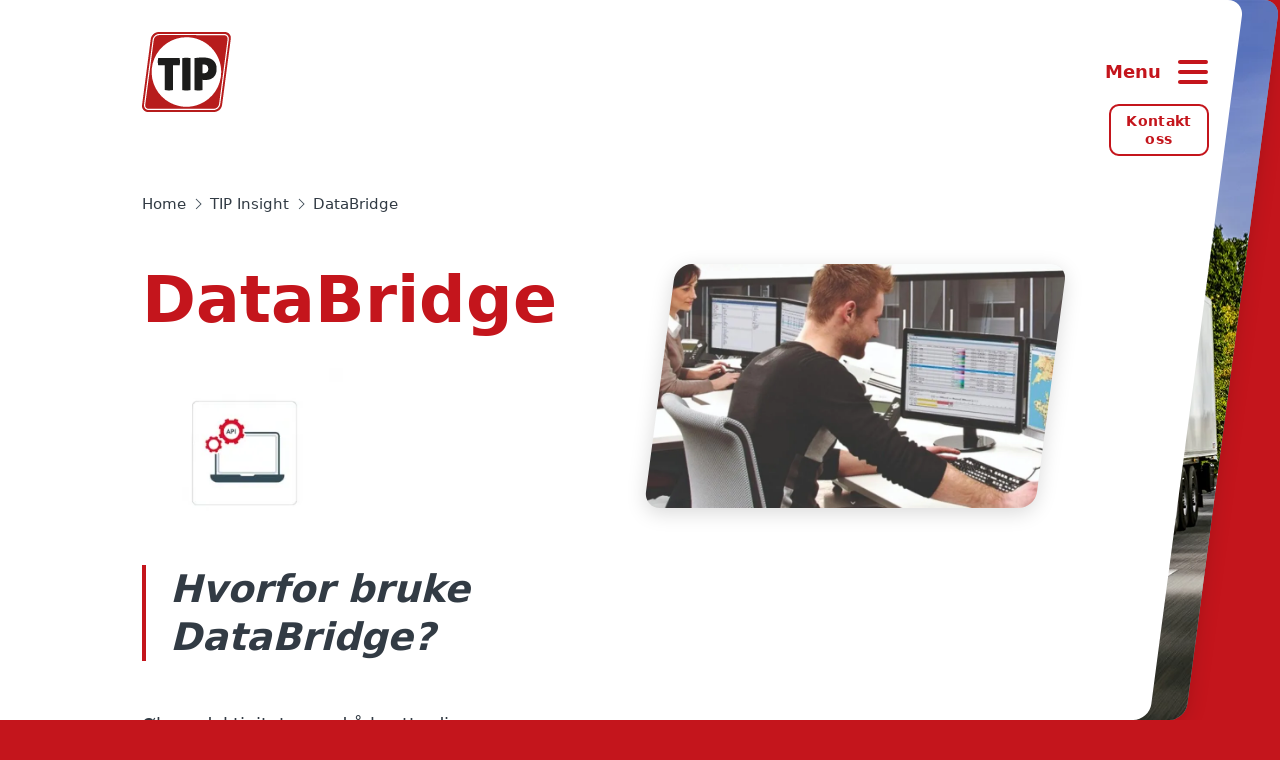

--- FILE ---
content_type: text/html; charset=utf-8
request_url: https://www.tip-group.com/no/services/digital-services/databridge
body_size: 13957
content:
<!DOCTYPE html><html lang="en"><head><meta charSet="utf-8"/><meta name="viewport" content="width=device-width"/><script>
						function openLightbox(id) {
							document.getElementById('lightbox' + id).style.display = 'flex';
						}  
						function closeLightbox(id) {
							document.getElementById('lightbox' + id).style.display = 'none';
						}
						function smoothScroll(event, target) {
							event.preventDefault();
							document.querySelector(target).scrollIntoView({
								behavior: 'smooth'
							});
						}
						</script><title>DataBridge | TIP Group</title><meta name="description" content="Hvorfor bruke DataBridge? Øk produktiviteten ved å knytte dine eksisterende applikasjoner problemfritt til TIPs løsning, så kan du klare deg med en enkelt plattform."/><meta property="og:title" content="DataBridge | TIP Group"/><meta property="og:description" content="Hvorfor bruke DataBridge? Øk produktiviteten ved å knytte dine eksisterende applikasjoner problemfritt til TIPs løsning, så kan du klare deg med en enkelt plattform."/><meta property="og:image" content="https://cdn.tip-group.com/s3fs-public/styles/og_image/public/page/image/ezgif.com-gif-maker%20-%202022-08-11T153357.732_10.jpg.webp?itok=X1Cl-cTs"/><meta name="next-head-count" content="8"/><meta name="theme-color" content="#C4151C"/><link rel="icon" href="/favicon-16x16.png" type="image/png" sizes="16x16"/><link rel="icon" href="/favicon-32x32.png" type="image/png" sizes="32x32"/><link rel="icon" href="/favicon-96x96.png" type="image/png" sizes="96x96"/><link rel="apple-touch-icon" href="/logo192.png"/><meta property="og:site_name" content="TIP Group"/><link rel="preconnect" href="https://www.googletagmanager.com"/><script>(function(w,d,s,l,i){w[l]=w[l]||[];w[l].push({'gtm.start':
    new Date().getTime(),event:'gtm.js'});var f=d.getElementsByTagName(s)[0],
    j=d.createElement(s),dl=l!='dataLayer'?'&l='+l:'';j.async=true;j.src=
    'https://www.googletagmanager.com/gtm.js?id='+i+dl;f.parentNode.insertBefore(j,f);
    })(window,document,'script','dataLayer','GTM-KRT2599');</script><link rel="preload" href="/_next/static/css/e0135c5eade713fd.css" as="style"/><link rel="stylesheet" href="/_next/static/css/e0135c5eade713fd.css" data-n-g=""/><link rel="preload" href="/_next/static/css/595c6d4bccb5989f.css" as="style"/><link rel="stylesheet" href="/_next/static/css/595c6d4bccb5989f.css" data-n-p=""/><link rel="preload" href="/_next/static/css/3547598efa584fb8.css" as="style"/><link rel="stylesheet" href="/_next/static/css/3547598efa584fb8.css" data-n-p=""/><noscript data-n-css=""></noscript><script defer="" nomodule="" src="/_next/static/chunks/polyfills-c67a75d1b6f99dc8.js"></script><script src="/js/newrelic.js" defer="" data-nscript="beforeInteractive"></script><script src="/_next/static/chunks/webpack-87b3a303122f2f0d.js" defer=""></script><script src="/_next/static/chunks/framework-6956cc2a6f4190cb.js" defer=""></script><script src="/_next/static/chunks/main-c044e053b3b28d42.js" defer=""></script><script src="/_next/static/chunks/pages/_app-5db6d2d24a67c4fc.js" defer=""></script><script src="/_next/static/chunks/7d0bf13e-8571b1dea473fed9.js" defer=""></script><script src="/_next/static/chunks/706-d2f41848952ebf6f.js" defer=""></script><script src="/_next/static/chunks/694-dbf3c75ec9c38472.js" defer=""></script><script src="/_next/static/chunks/pages/%5Blocale%5D/%5B...slug%5D-6c6f4610233a9386.js" defer=""></script><script src="/_next/static/jErtY_Ktv6qxgLqeeyy2G/_buildManifest.js" defer=""></script><script src="/_next/static/jErtY_Ktv6qxgLqeeyy2G/_ssgManifest.js" defer=""></script></head><body><noscript><iframe src="https://www.googletagmanager.com/ns.html?id=GTM-KRT2599" height="0" width="0" style="display:none;visibility:hidden"></iframe></noscript><div id="__next"><div class="layout_container__P9kXq"><div class="layout_scrollable__q4t_p"><header class="header_container__E68Ts"><div class="header_navbar__OUPjQ"><div class="header_navbarBody__JJziM"><div class="navigation_container__nmRy4"><div class="navigation_scrollable___YXrs"><div class="country-switcher_switcher__Uxmy7"><div class="country-switcher_location__hq_NI">Norway / no<svg width="24" height="24" viewBox="0 0 24 24" fill="none" xmlns="http://www.w3.org/2000/svg" class="country-switcher_marker__Ry47_" role="img" focusable="false"><path d="M15 9C15 10.6569 13.6569 12 12 12C10.3431 12 9 10.6569 9 9C9 7.34315 10.3431 6 12 6C13.6569 6 15 7.34315 15 9Z" stroke-width="2"></path><path d="M19 9C19 16 12 22 12 22C12 22 5 16 5 9C5 5.13401 8.13401 2 12 2C15.866 2 19 5.13401 19 9Z" stroke-width="2"></path></svg></div><button class="country-switcher_button__akkEa"><span>Change location and language</span><svg width="24" height="24" viewBox="0 0 24 24" fill="none" xmlns="http://www.w3.org/2000/svg" class="country-switcher_arrow___t53Y" role="img" focusable="false"><path fill-rule="evenodd" clip-rule="evenodd" d="M15.5858 11L11.2929 6.70711L12.7071 5.29289L18.7071 11.2929C19.0976 11.6834 19.0976 12.3166 18.7071 12.7071L12.7071 18.7071L11.2929 17.2929L15.5858 13H6V11H15.5858Z"></path></svg></button><div class="country-switcher_subnav__xbSu1"><div class="nav-sub_container__Pk5E_"><div class="nav-sub_subnavHeader__lx7bb"><button class="nav-sub_back__7oxjH" role="button"><svg width="24" height="24" viewBox="0 0 24 24" fill="none" xmlns="http://www.w3.org/2000/svg" class="nav-sub_backIcon__3P0ET" role="img" focusable="false"><path fill-rule="evenodd" clip-rule="evenodd" d="M15.5858 11L11.2929 6.70711L12.7071 5.29289L18.7071 11.2929C19.0976 11.6834 19.0976 12.3166 18.7071 12.7071L12.7071 18.7071L11.2929 17.2929L15.5858 13H6V11H15.5858Z"></path></svg>Back</button><div class="nav-sub_subnavTitle__Ejy52">Countries</div><div class="nav-sub_subnavInfo__7hecz">Countries where TIP is active</div></div><ul class="nav-sub_list__nWqP8"><li class="nav-link-single_item__sMwIB"><a class="nav-link_link__ks7Wb" href="/en/digital-services/databridge">TIP Corporate<svg width="24" height="24" viewBox="0 0 24 24" fill="none" xmlns="http://www.w3.org/2000/svg" class="nav-link_icon__LbVfJ nav-link_arrow__X0Hcv" aria-hidden="true" focusable="false"><path fill-rule="evenodd" clip-rule="evenodd" d="M12.6441 3.23509L21.6441 10.814C21.8698 11.004 22 11.284 22 11.5789C22 11.8739 21.8698 12.1539 21.6441 12.3439L12.6441 19.9228L11.3559 18.393L18.26 12.5789H3V10.5789H18.26L11.3559 4.76491L12.6441 3.23509Z"></path></svg></a></li><li class="nav-link-single_item__sMwIB"><a class="nav-link_link__ks7Wb" href="/de-at/services/digitale-services/telematik-fuer-auflieger/databridge">Austria<svg width="24" height="24" viewBox="0 0 24 24" fill="none" xmlns="http://www.w3.org/2000/svg" class="nav-link_icon__LbVfJ nav-link_arrow__X0Hcv" aria-hidden="true" focusable="false"><path fill-rule="evenodd" clip-rule="evenodd" d="M12.6441 3.23509L21.6441 10.814C21.8698 11.004 22 11.284 22 11.5789C22 11.8739 21.8698 12.1539 21.6441 12.3439L12.6441 19.9228L11.3559 18.393L18.26 12.5789H3V10.5789H18.26L11.3559 4.76491L12.6441 3.23509Z"></path></svg></a></li><li class="nav-link-nested_item__VuZHE nav-link-single_item__sMwIB"><span title="Belgium" class="nav-link_link__ks7Wb">Belgium<svg width="24" height="24" viewBox="0 0 24 24" fill="none" xmlns="http://www.w3.org/2000/svg" class="nav-link_icon__LbVfJ nav-link_arrow__X0Hcv" aria-hidden="true" focusable="false"><path fill-rule="evenodd" clip-rule="evenodd" d="M12.6441 3.23509L21.6441 10.814C21.8698 11.004 22 11.284 22 11.5789C22 11.8739 21.8698 12.1539 21.6441 12.3439L12.6441 19.9228L11.3559 18.393L18.26 12.5789H3V10.5789H18.26L11.3559 4.76491L12.6441 3.23509Z"></path></svg></span><div class="nav-link-nested_subnav__FRoEX"><div class="nav-sub_container__Pk5E_"><div class="nav-sub_subnavHeader__lx7bb"><button class="nav-sub_back__7oxjH" role="button"><svg width="24" height="24" viewBox="0 0 24 24" fill="none" xmlns="http://www.w3.org/2000/svg" class="nav-sub_backIcon__3P0ET" role="img" focusable="false"><path fill-rule="evenodd" clip-rule="evenodd" d="M15.5858 11L11.2929 6.70711L12.7071 5.29289L18.7071 11.2929C19.0976 11.6834 19.0976 12.3166 18.7071 12.7071L12.7071 18.7071L11.2929 17.2929L15.5858 13H6V11H15.5858Z"></path></svg>Back</button><div class="nav-sub_subnavTitle__Ejy52">Belgium</div><div class="nav-sub_subnavInfo__7hecz">Available languages</div></div><ul class="nav-sub_list__nWqP8"><li class="nav-link-single_item__sMwIB"><a class="nav-link_link__ks7Wb" href="/fr-be/services/digital-services/databridge">Belgian French<svg width="24" height="24" viewBox="0 0 24 24" fill="none" xmlns="http://www.w3.org/2000/svg" class="nav-link_icon__LbVfJ nav-link_arrow__X0Hcv" aria-hidden="true" focusable="false"><path fill-rule="evenodd" clip-rule="evenodd" d="M12.6441 3.23509L21.6441 10.814C21.8698 11.004 22 11.284 22 11.5789C22 11.8739 21.8698 12.1539 21.6441 12.3439L12.6441 19.9228L11.3559 18.393L18.26 12.5789H3V10.5789H18.26L11.3559 4.76491L12.6441 3.23509Z"></path></svg></a></li><li class="nav-link-single_item__sMwIB"><a class="nav-link_link__ks7Wb" href="/nl-be/services/digitale-services/databridge">Flemish<svg width="24" height="24" viewBox="0 0 24 24" fill="none" xmlns="http://www.w3.org/2000/svg" class="nav-link_icon__LbVfJ nav-link_arrow__X0Hcv" aria-hidden="true" focusable="false"><path fill-rule="evenodd" clip-rule="evenodd" d="M12.6441 3.23509L21.6441 10.814C21.8698 11.004 22 11.284 22 11.5789C22 11.8739 21.8698 12.1539 21.6441 12.3439L12.6441 19.9228L11.3559 18.393L18.26 12.5789H3V10.5789H18.26L11.3559 4.76491L12.6441 3.23509Z"></path></svg></a></li></ul></div></div></li><li class="nav-link-single_item__sMwIB"><a class="nav-link_link__ks7Wb" href="/cs-cz/sluzby/digitalni-sluzby/databridge">Czech Republic<svg width="24" height="24" viewBox="0 0 24 24" fill="none" xmlns="http://www.w3.org/2000/svg" class="nav-link_icon__LbVfJ nav-link_arrow__X0Hcv" aria-hidden="true" focusable="false"><path fill-rule="evenodd" clip-rule="evenodd" d="M12.6441 3.23509L21.6441 10.814C21.8698 11.004 22 11.284 22 11.5789C22 11.8739 21.8698 12.1539 21.6441 12.3439L12.6441 19.9228L11.3559 18.393L18.26 12.5789H3V10.5789H18.26L11.3559 4.76491L12.6441 3.23509Z"></path></svg></a></li><li class="nav-link-single_item__sMwIB"><a class="nav-link_link__ks7Wb" href="/da-dk/services/digitale-services/databridge">Denmark<svg width="24" height="24" viewBox="0 0 24 24" fill="none" xmlns="http://www.w3.org/2000/svg" class="nav-link_icon__LbVfJ nav-link_arrow__X0Hcv" aria-hidden="true" focusable="false"><path fill-rule="evenodd" clip-rule="evenodd" d="M12.6441 3.23509L21.6441 10.814C21.8698 11.004 22 11.284 22 11.5789C22 11.8739 21.8698 12.1539 21.6441 12.3439L12.6441 19.9228L11.3559 18.393L18.26 12.5789H3V10.5789H18.26L11.3559 4.76491L12.6441 3.23509Z"></path></svg></a></li><li class="nav-link-single_item__sMwIB"><a class="nav-link_link__ks7Wb" href="/fi/palvelut/digitaliset-palvelut/databridge">Finland<svg width="24" height="24" viewBox="0 0 24 24" fill="none" xmlns="http://www.w3.org/2000/svg" class="nav-link_icon__LbVfJ nav-link_arrow__X0Hcv" aria-hidden="true" focusable="false"><path fill-rule="evenodd" clip-rule="evenodd" d="M12.6441 3.23509L21.6441 10.814C21.8698 11.004 22 11.284 22 11.5789C22 11.8739 21.8698 12.1539 21.6441 12.3439L12.6441 19.9228L11.3559 18.393L18.26 12.5789H3V10.5789H18.26L11.3559 4.76491L12.6441 3.23509Z"></path></svg></a></li><li class="nav-link-single_item__sMwIB"><a class="nav-link_link__ks7Wb" href="/fr/solutions-digitales/databridge">France<svg width="24" height="24" viewBox="0 0 24 24" fill="none" xmlns="http://www.w3.org/2000/svg" class="nav-link_icon__LbVfJ nav-link_arrow__X0Hcv" aria-hidden="true" focusable="false"><path fill-rule="evenodd" clip-rule="evenodd" d="M12.6441 3.23509L21.6441 10.814C21.8698 11.004 22 11.284 22 11.5789C22 11.8739 21.8698 12.1539 21.6441 12.3439L12.6441 19.9228L11.3559 18.393L18.26 12.5789H3V10.5789H18.26L11.3559 4.76491L12.6441 3.23509Z"></path></svg></a></li><li class="nav-link-single_item__sMwIB"><a class="nav-link_link__ks7Wb" href="/de/services/digitale-services/databridge">Germany<svg width="24" height="24" viewBox="0 0 24 24" fill="none" xmlns="http://www.w3.org/2000/svg" class="nav-link_icon__LbVfJ nav-link_arrow__X0Hcv" aria-hidden="true" focusable="false"><path fill-rule="evenodd" clip-rule="evenodd" d="M12.6441 3.23509L21.6441 10.814C21.8698 11.004 22 11.284 22 11.5789C22 11.8739 21.8698 12.1539 21.6441 12.3439L12.6441 19.9228L11.3559 18.393L18.26 12.5789H3V10.5789H18.26L11.3559 4.76491L12.6441 3.23509Z"></path></svg></a></li><li class="nav-link-single_item__sMwIB"><a class="nav-link_link__ks7Wb" href="/it/i-nostri-servizi/servizi-digitali/databridge">Italy<svg width="24" height="24" viewBox="0 0 24 24" fill="none" xmlns="http://www.w3.org/2000/svg" class="nav-link_icon__LbVfJ nav-link_arrow__X0Hcv" aria-hidden="true" focusable="false"><path fill-rule="evenodd" clip-rule="evenodd" d="M12.6441 3.23509L21.6441 10.814C21.8698 11.004 22 11.284 22 11.5789C22 11.8739 21.8698 12.1539 21.6441 12.3439L12.6441 19.9228L11.3559 18.393L18.26 12.5789H3V10.5789H18.26L11.3559 4.76491L12.6441 3.23509Z"></path></svg></a></li><li class="nav-link-single_item__sMwIB"><a class="nav-link_link__ks7Wb" href="/nl/services/digitale-services/databridge">Netherlands<svg width="24" height="24" viewBox="0 0 24 24" fill="none" xmlns="http://www.w3.org/2000/svg" class="nav-link_icon__LbVfJ nav-link_arrow__X0Hcv" aria-hidden="true" focusable="false"><path fill-rule="evenodd" clip-rule="evenodd" d="M12.6441 3.23509L21.6441 10.814C21.8698 11.004 22 11.284 22 11.5789C22 11.8739 21.8698 12.1539 21.6441 12.3439L12.6441 19.9228L11.3559 18.393L18.26 12.5789H3V10.5789H18.26L11.3559 4.76491L12.6441 3.23509Z"></path></svg></a></li><li class="nav-link-single_item__sMwIB"><a class="nav-link_link__ks7Wb" href="/no/services/digital-services/databridge">Norway<svg width="24" height="24" viewBox="0 0 24 24" fill="none" xmlns="http://www.w3.org/2000/svg" class="nav-link_icon__LbVfJ nav-link_arrow__X0Hcv" aria-hidden="true" focusable="false"><path fill-rule="evenodd" clip-rule="evenodd" d="M12.6441 3.23509L21.6441 10.814C21.8698 11.004 22 11.284 22 11.5789C22 11.8739 21.8698 12.1539 21.6441 12.3439L12.6441 19.9228L11.3559 18.393L18.26 12.5789H3V10.5789H18.26L11.3559 4.76491L12.6441 3.23509Z"></path></svg></a></li><li class="nav-link-single_item__sMwIB"><a class="nav-link_link__ks7Wb" href="/pl/serwis/digital-serwis/dataBridge">Poland<svg width="24" height="24" viewBox="0 0 24 24" fill="none" xmlns="http://www.w3.org/2000/svg" class="nav-link_icon__LbVfJ nav-link_arrow__X0Hcv" aria-hidden="true" focusable="false"><path fill-rule="evenodd" clip-rule="evenodd" d="M12.6441 3.23509L21.6441 10.814C21.8698 11.004 22 11.284 22 11.5789C22 11.8739 21.8698 12.1539 21.6441 12.3439L12.6441 19.9228L11.3559 18.393L18.26 12.5789H3V10.5789H18.26L11.3559 4.76491L12.6441 3.23509Z"></path></svg></a></li><li class="nav-link-single_item__sMwIB"><a class="nav-link_link__ks7Wb" href="/ro/servicii/servicii-digitale/databridge">Romania<svg width="24" height="24" viewBox="0 0 24 24" fill="none" xmlns="http://www.w3.org/2000/svg" class="nav-link_icon__LbVfJ nav-link_arrow__X0Hcv" aria-hidden="true" focusable="false"><path fill-rule="evenodd" clip-rule="evenodd" d="M12.6441 3.23509L21.6441 10.814C21.8698 11.004 22 11.284 22 11.5789C22 11.8739 21.8698 12.1539 21.6441 12.3439L12.6441 19.9228L11.3559 18.393L18.26 12.5789H3V10.5789H18.26L11.3559 4.76491L12.6441 3.23509Z"></path></svg></a></li><li class="nav-link-single_item__sMwIB"><a class="nav-link_link__ks7Wb" href="/es/soluciones-digitales/databridge">Spain<svg width="24" height="24" viewBox="0 0 24 24" fill="none" xmlns="http://www.w3.org/2000/svg" class="nav-link_icon__LbVfJ nav-link_arrow__X0Hcv" aria-hidden="true" focusable="false"><path fill-rule="evenodd" clip-rule="evenodd" d="M12.6441 3.23509L21.6441 10.814C21.8698 11.004 22 11.284 22 11.5789C22 11.8739 21.8698 12.1539 21.6441 12.3439L12.6441 19.9228L11.3559 18.393L18.26 12.5789H3V10.5789H18.26L11.3559 4.76491L12.6441 3.23509Z"></path></svg></a></li><li class="nav-link-single_item__sMwIB"><a class="nav-link_link__ks7Wb" href="/sv-se/tjanster/digitala-tjanster/databridge">Sweden<svg width="24" height="24" viewBox="0 0 24 24" fill="none" xmlns="http://www.w3.org/2000/svg" class="nav-link_icon__LbVfJ nav-link_arrow__X0Hcv" aria-hidden="true" focusable="false"><path fill-rule="evenodd" clip-rule="evenodd" d="M12.6441 3.23509L21.6441 10.814C21.8698 11.004 22 11.284 22 11.5789C22 11.8739 21.8698 12.1539 21.6441 12.3439L12.6441 19.9228L11.3559 18.393L18.26 12.5789H3V10.5789H18.26L11.3559 4.76491L12.6441 3.23509Z"></path></svg></a></li><li class="nav-link-nested_item__VuZHE nav-link-single_item__sMwIB"><span title="Switzerland" class="nav-link_link__ks7Wb">Switzerland<svg width="24" height="24" viewBox="0 0 24 24" fill="none" xmlns="http://www.w3.org/2000/svg" class="nav-link_icon__LbVfJ nav-link_arrow__X0Hcv" aria-hidden="true" focusable="false"><path fill-rule="evenodd" clip-rule="evenodd" d="M12.6441 3.23509L21.6441 10.814C21.8698 11.004 22 11.284 22 11.5789C22 11.8739 21.8698 12.1539 21.6441 12.3439L12.6441 19.9228L11.3559 18.393L18.26 12.5789H3V10.5789H18.26L11.3559 4.76491L12.6441 3.23509Z"></path></svg></span><div class="nav-link-nested_subnav__FRoEX"><div class="nav-sub_container__Pk5E_"><div class="nav-sub_subnavHeader__lx7bb"><button class="nav-sub_back__7oxjH" role="button"><svg width="24" height="24" viewBox="0 0 24 24" fill="none" xmlns="http://www.w3.org/2000/svg" class="nav-sub_backIcon__3P0ET" role="img" focusable="false"><path fill-rule="evenodd" clip-rule="evenodd" d="M15.5858 11L11.2929 6.70711L12.7071 5.29289L18.7071 11.2929C19.0976 11.6834 19.0976 12.3166 18.7071 12.7071L12.7071 18.7071L11.2929 17.2929L15.5858 13H6V11H15.5858Z"></path></svg>Back</button><div class="nav-sub_subnavTitle__Ejy52">Switzerland</div><div class="nav-sub_subnavInfo__7hecz">Available languages</div></div><ul class="nav-sub_list__nWqP8"><li class="nav-link-single_item__sMwIB"><a class="nav-link_link__ks7Wb" href="/fr-ch/services/digital-services/databridge">Swiss French<svg width="24" height="24" viewBox="0 0 24 24" fill="none" xmlns="http://www.w3.org/2000/svg" class="nav-link_icon__LbVfJ nav-link_arrow__X0Hcv" aria-hidden="true" focusable="false"><path fill-rule="evenodd" clip-rule="evenodd" d="M12.6441 3.23509L21.6441 10.814C21.8698 11.004 22 11.284 22 11.5789C22 11.8739 21.8698 12.1539 21.6441 12.3439L12.6441 19.9228L11.3559 18.393L18.26 12.5789H3V10.5789H18.26L11.3559 4.76491L12.6441 3.23509Z"></path></svg></a></li><li class="nav-link-single_item__sMwIB"><a class="nav-link_link__ks7Wb" href="/de-ch/services/digital-services/databridge">Swiss German<svg width="24" height="24" viewBox="0 0 24 24" fill="none" xmlns="http://www.w3.org/2000/svg" class="nav-link_icon__LbVfJ nav-link_arrow__X0Hcv" aria-hidden="true" focusable="false"><path fill-rule="evenodd" clip-rule="evenodd" d="M12.6441 3.23509L21.6441 10.814C21.8698 11.004 22 11.284 22 11.5789C22 11.8739 21.8698 12.1539 21.6441 12.3439L12.6441 19.9228L11.3559 18.393L18.26 12.5789H3V10.5789H18.26L11.3559 4.76491L12.6441 3.23509Z"></path></svg></a></li></ul></div></div></li><li class="nav-link-single_item__sMwIB"><a class="nav-link_link__ks7Wb" href="/en-gb/fleet-services/digital-services/databridge">United Kingdom &amp; Ireland<svg width="24" height="24" viewBox="0 0 24 24" fill="none" xmlns="http://www.w3.org/2000/svg" class="nav-link_icon__LbVfJ nav-link_arrow__X0Hcv" aria-hidden="true" focusable="false"><path fill-rule="evenodd" clip-rule="evenodd" d="M12.6441 3.23509L21.6441 10.814C21.8698 11.004 22 11.284 22 11.5789C22 11.8739 21.8698 12.1539 21.6441 12.3439L12.6441 19.9228L11.3559 18.393L18.26 12.5789H3V10.5789H18.26L11.3559 4.76491L12.6441 3.23509Z"></path></svg></a></li></ul></div></div></div><hr class="navigation_divider__tvE97"/><nav class="nav-main_nav__2ndmY" role="navigation"><ul class="nav-main_list__aUI8R"><li class="nav-link-single_item__sMwIB"><a class="nav-link_link__ks7Wb" href="/no/leie">Korttidsleie<svg width="24" height="24" viewBox="0 0 24 24" fill="none" xmlns="http://www.w3.org/2000/svg" class="nav-link_icon__LbVfJ nav-link_arrow__X0Hcv" aria-hidden="true" focusable="false"><path fill-rule="evenodd" clip-rule="evenodd" d="M12.6441 3.23509L21.6441 10.814C21.8698 11.004 22 11.284 22 11.5789C22 11.8739 21.8698 12.1539 21.6441 12.3439L12.6441 19.9228L11.3559 18.393L18.26 12.5789H3V10.5789H18.26L11.3559 4.76491L12.6441 3.23509Z"></path></svg></a></li><li class="nav-link-single_item__sMwIB"><a class="nav-link_link__ks7Wb" href="/no/langtidsleie">Langtidsleie<svg width="24" height="24" viewBox="0 0 24 24" fill="none" xmlns="http://www.w3.org/2000/svg" class="nav-link_icon__LbVfJ nav-link_arrow__X0Hcv" aria-hidden="true" focusable="false"><path fill-rule="evenodd" clip-rule="evenodd" d="M12.6441 3.23509L21.6441 10.814C21.8698 11.004 22 11.284 22 11.5789C22 11.8739 21.8698 12.1539 21.6441 12.3439L12.6441 19.9228L11.3559 18.393L18.26 12.5789H3V10.5789H18.26L11.3559 4.76491L12.6441 3.23509Z"></path></svg></a></li><li class="nav-link-single_item__sMwIB"><a class="nav-link_link__ks7Wb" href="/no/services/service-og-vedlikehold">Vedlikehold<svg width="24" height="24" viewBox="0 0 24 24" fill="none" xmlns="http://www.w3.org/2000/svg" class="nav-link_icon__LbVfJ nav-link_arrow__X0Hcv" aria-hidden="true" focusable="false"><path fill-rule="evenodd" clip-rule="evenodd" d="M12.6441 3.23509L21.6441 10.814C21.8698 11.004 22 11.284 22 11.5789C22 11.8739 21.8698 12.1539 21.6441 12.3439L12.6441 19.9228L11.3559 18.393L18.26 12.5789H3V10.5789H18.26L11.3559 4.76491L12.6441 3.23509Z"></path></svg></a></li><li class="nav-link-single_item__sMwIB"><a class="nav-link_link__ks7Wb" href="/no/flate">Fleet<svg width="24" height="24" viewBox="0 0 24 24" fill="none" xmlns="http://www.w3.org/2000/svg" class="nav-link_icon__LbVfJ nav-link_arrow__X0Hcv" aria-hidden="true" focusable="false"><path fill-rule="evenodd" clip-rule="evenodd" d="M12.6441 3.23509L21.6441 10.814C21.8698 11.004 22 11.284 22 11.5789C22 11.8739 21.8698 12.1539 21.6441 12.3439L12.6441 19.9228L11.3559 18.393L18.26 12.5789H3V10.5789H18.26L11.3559 4.76491L12.6441 3.23509Z"></path></svg></a></li><li class="nav-link-single_item__sMwIB"><a class="nav-link_link__ks7Wb" href="/no/oppussing">Oppussing<svg width="24" height="24" viewBox="0 0 24 24" fill="none" xmlns="http://www.w3.org/2000/svg" class="nav-link_icon__LbVfJ nav-link_arrow__X0Hcv" aria-hidden="true" focusable="false"><path fill-rule="evenodd" clip-rule="evenodd" d="M12.6441 3.23509L21.6441 10.814C21.8698 11.004 22 11.284 22 11.5789C22 11.8739 21.8698 12.1539 21.6441 12.3439L12.6441 19.9228L11.3559 18.393L18.26 12.5789H3V10.5789H18.26L11.3559 4.76491L12.6441 3.23509Z"></path></svg></a></li><li class="nav-link-single_item__sMwIB"><a class="nav-link_link__ks7Wb" target="_blank" rel="nofollow noopener" href="https://www.tip-used.com/en-no/">TIP Used<svg width="24" height="24" viewBox="0 0 24 24" fill="none" xmlns="http://www.w3.org/2000/svg" class="nav-link_icon__LbVfJ nav-link_arrow__X0Hcv" aria-hidden="true" focusable="false"><path fill-rule="evenodd" clip-rule="evenodd" d="M12.6441 3.23509L21.6441 10.814C21.8698 11.004 22 11.284 22 11.5789C22 11.8739 21.8698 12.1539 21.6441 12.3439L12.6441 19.9228L11.3559 18.393L18.26 12.5789H3V10.5789H18.26L11.3559 4.76491L12.6441 3.23509Z"></path></svg></a></li><li class="nav-link-single_item__sMwIB"><a class="nav-link_link__ks7Wb" href="/no/services/digital-services">Digital løsninger<svg width="24" height="24" viewBox="0 0 24 24" fill="none" xmlns="http://www.w3.org/2000/svg" class="nav-link_icon__LbVfJ nav-link_arrow__X0Hcv" aria-hidden="true" focusable="false"><path fill-rule="evenodd" clip-rule="evenodd" d="M12.6441 3.23509L21.6441 10.814C21.8698 11.004 22 11.284 22 11.5789C22 11.8739 21.8698 12.1539 21.6441 12.3439L12.6441 19.9228L11.3559 18.393L18.26 12.5789H3V10.5789H18.26L11.3559 4.76491L12.6441 3.23509Z"></path></svg></a></li><li class="nav-link-single_item__sMwIB"><a class="nav-link_link__ks7Wb" href="/no/lokasjoner">Våre avdelinger<svg width="24" height="24" viewBox="0 0 24 24" fill="none" xmlns="http://www.w3.org/2000/svg" class="nav-link_icon__LbVfJ nav-link_arrow__X0Hcv" aria-hidden="true" focusable="false"><path fill-rule="evenodd" clip-rule="evenodd" d="M12.6441 3.23509L21.6441 10.814C21.8698 11.004 22 11.284 22 11.5789C22 11.8739 21.8698 12.1539 21.6441 12.3439L12.6441 19.9228L11.3559 18.393L18.26 12.5789H3V10.5789H18.26L11.3559 4.76491L12.6441 3.23509Z"></path></svg></a></li><li class="nav-link-single_item__sMwIB"><a class="nav-link_link__ks7Wb" href="/no/tip-karriere">Karriere<svg width="24" height="24" viewBox="0 0 24 24" fill="none" xmlns="http://www.w3.org/2000/svg" class="nav-link_icon__LbVfJ nav-link_arrow__X0Hcv" aria-hidden="true" focusable="false"><path fill-rule="evenodd" clip-rule="evenodd" d="M12.6441 3.23509L21.6441 10.814C21.8698 11.004 22 11.284 22 11.5789C22 11.8739 21.8698 12.1539 21.6441 12.3439L12.6441 19.9228L11.3559 18.393L18.26 12.5789H3V10.5789H18.26L11.3559 4.76491L12.6441 3.23509Z"></path></svg></a></li></ul></nav><hr class="navigation_divider__tvE97"/><nav class="nav-navbar_nav__QIwPn" role="navigation"><ul class="nav-navbar_list__iD51s"><li class="nav-navbar_item__44vEE"><a title="Kontakt oss" class="nav-navbar_link__9AyY_" href="/no/kontakt-oss">Kontakt oss</a></li><li class="nav-navbar_item__44vEE"><a title="OM TIP" class="nav-navbar_link__9AyY_" href="/no/tip-group">OM TIP</a></li><li class="nav-navbar_item__44vEE"><a title="Investorrelasjoner" class="nav-navbar_link__9AyY_" href="/no/investorrelasjoner">Investorrelasjoner</a></li></ul></nav><div class="navigation_info__9UqRc"><p>TIP Group © 2025</p></div></div></div></div></div><div class="header_panel__aFpl7"><button class="hamburger_button__0zNyC header_trigger__nzax3" title="Menu"><span class="hamburger_label__RnI6J">Menu</span><span class="hamburger_icons__0wDIQ"><svg width="32" height="32" viewBox="0 0 32 32" fill="none" xmlns="http://www.w3.org/2000/svg" class="hamburger_icon__hxrrP hamburger_hamburger__dx3wb" role="img" focusable="false"><path d="M3 6H29M3 16H29M3 26H29" stroke-width="4" stroke-linecap="round"></path></svg><svg width="32" height="32" viewBox="0 0 32 32" fill="none" xmlns="http://www.w3.org/2000/svg" class="hamburger_icon__hxrrP hamburger_close__FmJ5E" role="img" focusable="false"><path d="M5.5 5.5L16 16M26.5 26.5L16 16M16 16L26.5 5.5M16 16L5.5 26.5" stroke-width="4" stroke-linecap="round"></path></svg></span></button><a class="header_contactButton__u9C7P button_button__Wuoeg button_secondary__0zg5Z button_small__VpI25" href="/no/kontakt-oss">Kontakt oss</a></div><div class="header_cover__GcNje"><div class="header_coverFrame__lTwRP"><picture class="header_coverMask__HsS8p header_maskImage__JBPpi"><source srcSet="https://cdn.tip-group.com/s3fs-public/styles/1_1/public/intro/image/TIP%20Website%20mobile%20img_2.jpg.webp?itok=QgUIRuDK" media="(min-width: 768px)"/><img src="https://cdn.tip-group.com/s3fs-public/styles/1_1_sm/public/intro/image/TIP%20Website%20mobile%20img_2.jpg.webp?itok=gJNLOx5i" alt="" class="header_coverImage__R88Dc" loading="lazy" decoding="async" width="600" height="600"/></picture></div></div></header><div></div><main class="content_container__TH9HL" role="main"><div class="content_header__Vi7Zm"><a class="content_brand__2yHEz" aria-label="Home — Tip-Group" href="/no"><svg width="108" height="96" viewBox="0 0 108 96" fill="none" xmlns="http://www.w3.org/2000/svg" class="content_logo__fnfh_" role="img" focusable="false"><path d="M96.0881 87.6458C95.744 89.9246 94.6097 92.01 92.8836 93.5372C91.1574 95.0644 88.9494 95.9361 86.6455 96H7.35393C6.29506 96.0296 5.24276 95.8244 4.27255 95.3993C3.30233 94.9741 2.43825 94.3395 1.7423 93.5409C1.04635 92.7423 0.535785 91.7996 0.247243 90.7803C-0.041299 89.7611 -0.100666 88.6906 0.0734003 87.6458L10.5162 8.33948C10.8634 6.06327 11.9991 3.98133 13.725 2.45712C15.4508 0.932906 17.6571 0.0632476 19.9588 -3.42116e-05H99.2798C100.336 -0.0301131 101.386 0.174473 102.354 0.598991C103.322 1.02351 104.184 1.65739 104.877 2.45499C105.571 3.25259 106.079 4.19406 106.365 5.21159C106.651 6.22913 106.707 7.2974 106.531 8.33948L96.0881 87.6458Z" fill="#B71C1C"></path><path d="M95.0441 47.9927C95.047 56.249 92.6014 64.3208 88.0165 71.1871C83.4316 78.0535 76.9135 83.4059 69.2865 86.5675C61.6594 89.7291 53.2661 90.5578 45.168 88.9488C37.07 87.3399 29.6309 83.3655 23.7918 77.5284C17.9526 71.6913 13.9756 64.2537 12.3638 56.1562C10.752 48.0587 11.5778 39.6651 14.7367 32.037C17.8956 24.4088 23.2457 17.8888 30.1104 13.3015C36.9751 8.7142 45.0461 6.26572 53.3024 6.26572C64.3704 6.26572 74.9854 10.6615 82.813 18.4864C90.6407 26.3113 95.0402 36.9247 95.0441 47.9927Z" fill="white"></path><path fill-rule="evenodd" clip-rule="evenodd" d="M85.9542 93.7051V93.4551L85.9666 93.7048C87.8841 93.6099 89.7114 92.8621 91.1452 91.5854C92.5791 90.3087 93.5333 88.5801 93.8492 86.6864L104.145 9.03898L104.146 9.03644C104.276 8.18894 104.222 7.32343 103.99 6.49821C103.757 5.67216 103.349 4.90567 102.795 4.25052L102.791 4.24672C102.242 3.62358 101.565 3.12553 100.807 2.78616C100.049 2.4469 99.227 2.2741 98.3965 2.27942L20.7383 2.27931L20.7312 2.27952C18.7865 2.3353 16.923 3.07161 15.4655 4.36015C14.0079 5.64869 13.0486 7.40778 12.7547 9.33093L2.45908 86.975L2.45868 86.9776C2.32878 87.8251 2.38199 88.6906 2.61474 89.5157C2.84773 90.3418 3.25512 91.1083 3.80958 91.7635L3.81429 91.7687C4.37564 92.3953 5.06606 92.8928 5.83805 93.2271C6.60922 93.561 7.44351 93.7241 8.28363 93.7051H85.9542ZM16.3413 5.4473C17.5386 4.38736 19.07 3.78152 20.6683 3.73545L98.3237 3.76502L98.3326 3.7647C98.9632 3.74229 99.5912 3.85492 100.175 4.09503C100.756 4.33427 101.28 4.69458 101.711 5.15195C102.128 5.64887 102.434 6.22997 102.607 6.85565C102.78 7.48351 102.815 8.14139 102.71 8.78419L92.4879 86.3995L92.4873 86.403C92.2327 87.9755 91.4427 89.4118 90.2511 90.4691C89.0598 91.526 87.5402 92.1391 85.9491 92.205L8.28056 92.2048L8.27132 92.2051C7.64078 92.2285 7.01258 92.1163 6.42908 91.8761C5.84762 91.6369 5.32401 91.2761 4.89337 90.818C4.47587 90.321 4.17039 89.7399 3.99778 89.1142C3.82458 88.4863 3.78937 87.8284 3.89434 87.1856L14.1168 9.53839L14.1172 9.53607C14.3565 7.95466 15.1437 6.50751 16.3413 5.4473Z" fill="white"></path><path d="M45.4775 33.6229C45.4039 32.9463 45.2863 32.1521 45.1539 31.4167C45.1409 31.3595 45.1093 31.3083 45.064 31.271C45.0188 31.2338 44.9624 31.2126 44.9038 31.2108H19.6794C19.6208 31.2126 19.5644 31.2338 19.5192 31.271C19.4739 31.3083 19.4423 31.3595 19.4293 31.4167C19.1306 32.7748 18.968 34.1593 18.944 35.5497C18.9586 36.9795 19.1212 38.404 19.4293 39.8003C19.4423 39.8575 19.4739 39.9087 19.5192 39.946C19.5644 39.9832 19.6208 40.0044 19.6794 40.0062H27.3423V69.4225C27.3381 69.4826 27.3571 69.5421 27.3954 69.5886C27.4337 69.6351 27.4884 69.6651 27.5482 69.6725C29.1201 69.9692 30.7143 70.1316 32.3137 70.1579C33.8981 70.1258 35.4772 69.9634 37.035 69.6725C37.0948 69.6651 37.1495 69.6351 37.1878 69.5886C37.2261 69.5421 37.2451 69.4826 37.2409 69.4225V40.0062H44.9038C44.9645 40.0037 45.0224 39.9804 45.068 39.9402C45.1135 39.9001 45.1438 39.8455 45.1539 39.7856C45.4172 38.3882 45.5648 36.9714 45.5951 35.5497C45.5956 34.906 45.5612 34.2628 45.4922 33.6229" fill="#1C1C1B"></path><path d="M58.259 69.4815V31.5786C58.261 31.5477 58.2569 31.5167 58.2469 31.4874C58.2368 31.4581 58.2211 31.431 58.2006 31.4078C58.1801 31.3845 58.1552 31.3656 58.1274 31.352C58.0996 31.3384 58.0693 31.3304 58.0384 31.3286C57.1265 31.1815 56.244 31.0638 55.4498 31.005C54.6555 30.9462 53.9789 30.8873 53.3024 30.8873C52.6258 30.8873 51.9786 30.8873 51.1844 31.005C50.3902 31.1227 49.5077 31.1815 48.5663 31.3139C48.504 31.3244 48.4475 31.3569 48.4071 31.4054C48.3666 31.454 48.3448 31.5154 48.3457 31.5786V69.4815C48.3415 69.5416 48.3605 69.601 48.3988 69.6475C48.4371 69.6941 48.4918 69.7241 48.5516 69.7315C50.1285 70.0275 51.7276 70.1899 53.3318 70.2169C54.9114 70.1853 56.4856 70.023 58.0384 69.7315C58.0693 69.7296 58.0996 69.7217 58.1274 69.7081C58.1552 69.6945 58.1801 69.6755 58.2006 69.6523C58.2211 69.6291 58.2368 69.602 58.2469 69.5727C58.2569 69.5434 58.261 69.5124 58.259 69.4815Z" fill="#1C1C1B"></path><path d="M72.6142 39.0208H73.9527C74.6817 39.0172 75.4082 39.1062 76.1148 39.2855C76.7619 39.4354 77.3659 39.7323 77.8798 40.1533C78.4022 40.6026 78.8062 41.1733 79.0564 41.8153C79.3378 42.6379 79.4625 43.506 79.4241 44.3745C79.4803 45.0735 79.3889 45.7765 79.1558 46.4378C78.9227 47.0992 78.5531 47.7041 78.071 48.2134C77.1025 49.086 75.8284 49.5406 74.5263 49.4783C74.0851 49.4783 73.6438 49.4783 73.2173 49.4783H72.5554L72.6142 39.0208ZM72.6142 69.4813V57.4354H72.8937L73.8056 57.5236C76.1816 57.7498 78.5788 57.5707 80.8949 56.9941C82.4994 56.5786 84.0013 55.8377 85.3074 54.8173C86.6438 53.7218 87.7022 52.3258 88.3961 50.7432C89.226 48.7253 89.6219 46.5554 89.558 44.3745C89.6508 41.946 89.1457 39.5318 88.0872 37.344C87.1963 35.6357 85.879 34.1867 84.2631 33.1375C82.6488 32.13 80.8564 31.441 78.9829 31.1078C77.0957 30.758 75.1807 30.5808 73.2614 30.5783C71.1346 30.5523 69.0081 30.6505 66.8928 30.8725L63.1422 31.3137C63.0784 31.3239 63.0201 31.3558 62.9772 31.404C62.9343 31.4523 62.9095 31.5139 62.9069 31.5785V69.4813C62.9064 69.5428 62.9287 69.6024 62.9694 69.6485C63.0101 69.6946 63.0664 69.7241 63.1275 69.7314C64.6652 70.0239 66.2249 70.1863 67.79 70.2167C68.4224 70.2167 69.1284 70.2167 69.8785 70.1138C70.6286 70.0108 71.4817 69.9079 72.4083 69.7314C72.4681 69.724 72.5228 69.6939 72.5611 69.6474C72.5995 69.6009 72.6185 69.5414 72.6142 69.4813Z" fill="#1C1C1B"></path></svg></a></div><div class="content_body__Z2VET"><div></div><div class="breadcrumbs_container__khyA0"><ul class="breadcrumbs_list__HK3uE"><li class="breadcrumbs_item__IoWad"><a class="breadcrumbs_link__U5pGi" title="Home" href="/no">Home</a><svg width="16" height="24" viewBox="0 0 16 24" fill="none" xmlns="http://www.w3.org/2000/svg" class="breadcrumbs_icon__tba8c breadcrumbs_separator__XrR7y" role="img" focusable="false"><path fill-rule="evenodd" clip-rule="evenodd" d="M6.35355 6.64645L11.3536 11.6464C11.5488 11.8417 11.5488 12.1583 11.3536 12.3536L6.35355 17.3536L5.64645 16.6464L10.2929 12L5.64645 7.35355L6.35355 6.64645Z" fill="#434F5B"></path></svg></li><li class="breadcrumbs_item__IoWad"><a class="breadcrumbs_link__U5pGi" title="TIP Insight" href="/no/services/digital-services"><svg width="24" height="24" viewBox="0 0 24 24" fill="none" xmlns="http://www.w3.org/2000/svg" class="breadcrumbs_icon__tba8c breadcrumbs_back__anS7x" role="img" focusable="false"><path fill-rule="evenodd" clip-rule="evenodd" d="M14.3177 4.26894L6.81768 11.2689C6.61505 11.4581 6.5 11.7228 6.5 12C6.5 12.2772 6.61505 12.5419 6.81768 12.7311L14.3177 19.7311L15.6823 18.2689L8.96559 12L15.6823 5.73105L14.3177 4.26894Z" fill="#C4151C"></path></svg>TIP Insight</a><svg width="16" height="24" viewBox="0 0 16 24" fill="none" xmlns="http://www.w3.org/2000/svg" class="breadcrumbs_icon__tba8c breadcrumbs_separator__XrR7y" role="img" focusable="false"><path fill-rule="evenodd" clip-rule="evenodd" d="M6.35355 6.64645L11.3536 11.6464C11.5488 11.8417 11.5488 12.1583 11.3536 12.3536L6.35355 17.3536L5.64645 16.6464L10.2929 12L5.64645 7.35355L6.35355 6.64645Z" fill="#434F5B"></path></svg></li><li class="breadcrumbs_item__IoWad"><span class="breadcrumbs_link__U5pGi">DataBridge</span></li></ul></div><article class="page_article__3box_    " data-test="45005ef7-05de-4d4a-813a-2413ed396c95"><div class="page-header_row__96zaY"><div class="page-header_body__dSPS5"><h1 class="heading_h1__VmPIG heading_accent__Dc4jc heading_colorPrimary__L2aJH ">DataBridge</h1><div class="page-header_description__6gl_S rich-text_embed__2Opc7"><h2><img alt="Icon" data-entity-type="file" data-entity-uuid="a1ac2570-2019-47f2-b03f-e12b8aaa9aaa" data-image-style="icon" class="align-left" loading="lazy" src="https://cdn.tip-group.com/s3fs-public/styles/icon/public/inline-images/9441663fc5fffcbb38d76dbdfdb30bdc_9.jpg.webp?itok=ZT-gIx5h" width="256" height="208"></h2>

<blockquote>
<h2>Hvorfor bruke DataBridge?&nbsp;</h2>
</blockquote>

<p>Øk produktiviteten ved å knytte dine eksisterende applikasjoner problemfritt til TIPs løsning, så kan du klare deg med en enkelt plattform.&nbsp;</p>

<p><a data-drupal-button-link="btn" data-drupal-button-link-style="btn-red" data-entity-substitution="canonical" data-entity-type="node" data-entity-uuid="b5a01201-9a18-48c8-a59a-b34e4b132f33" href="/no/connected-solutions/form" title="Connected Solutions " class="btn btn-red">Be om her</a></p></div></div><div class="page-header_hero__mM_2s"><picture class="page-header_heroMask__L_q_g"><source srcSet="https://cdn.tip-group.com/s3fs-public/styles/16_9/public/page/image/ezgif.com-gif-maker%20-%202022-08-11T153357.732_10.jpg.webp?itok=DjwaNjRl" media="(min-width: 768px)"/><img src="https://cdn.tip-group.com/s3fs-public/styles/16_9_sm/public/page/image/ezgif.com-gif-maker%20-%202022-08-11T153357.732_10.jpg.webp?itok=Smb_RrKc" alt="Hero image" class="page-header_heroImage__GeGF_" loading="lazy" decoding="async" width="600" height="338"/></picture></div></div><div class="page-components_container__Woe4n"><div class="page-component_container__tKI4O page-component_containerLimited__ddDob page-component_textComponent__BPv4z  component--text"><div class=" rich-text_embed__2Opc7"><h2>Hvordan virker Data Bridge?&nbsp;</h2>

<p>DataBridge forener alle programvareapplikasjonsdata i intelligente byggestener. Teknologien gjør det mulig for dine programvarepartnere å raskt samle inn alle relevante opplysninger fra den sentrale databasen uten å ha bruk for dyp teknisk kunnskap. Som et resultat kan ditt personale jobbe i applikasjoner som de er kjent med og som samhandler direkte med telematikkløsningen.</p>

<p><a data-drupal-button-link="btn" data-drupal-button-link-style="btn-red" data-entity-substitution="canonical" data-entity-type="node" data-entity-uuid="b5a01201-9a18-48c8-a59a-b34e4b132f33" href="/no/connected-solutions/form" title="Connected Solutions " class="btn btn-red">Be om her</a></p></div></div></div></article></div></main></div><footer class="footer_container__yHryq"><div class="footer_navbar__ARfoO"><div class="footer_navbarCol__wGdqn"><nav class="nav-footer_nav__tiUFa" role="navigation"><ul class="nav-footer_list__v1lP_"><li class="nav-footer_item__04vRA"><a title="Tilhenger Langtidsleie" class="nav-footer_link__z_51_" href="/no/langtidsleie">Tilhenger Langtidsleie</a></li><li class="nav-footer_item__04vRA"><a title="Tilhenger Leie" class="nav-footer_link__z_51_" href="/no/leie">Tilhenger Leie</a></li><li class="nav-footer_item__04vRA"><a title="Tilhenger Service og Vedlikehold" class="nav-footer_link__z_51_" href="/no/services/service-og-vedlikehold">Tilhenger Service og Vedlikehold</a></li><li class="nav-footer_item__04vRA"><a title="TIP Used" class="nav-footer_link__z_51_" target="_blank" rel="nofollow noopener" href="https://www.tip-used.com/en-no/">TIP Used</a></li><li class="nav-footer_item__04vRA"><a title="Kontakt oss" class="nav-footer_link__z_51_" href="/no/kontakt-oss">Kontakt oss</a></li></ul></nav></div><div class="footer_navbarCol__wGdqn"><nav class="nav-footer_nav__tiUFa" role="navigation"><ul class="nav-footer_list__v1lP_"><li class="nav-footer_item__04vRA"><a title="Utstyr" class="nav-footer_link__z_51_" href="/no/flate">Utstyr</a></li><li class="nav-footer_item__04vRA"><a title="Tank trailere" class="nav-footer_link__z_51_" href="/no/flate/tank/tank">Tank trailere</a></li></ul></nav></div><div class="footer_navbarCol__wGdqn"><nav class="nav-footer_nav__tiUFa" role="navigation"><ul class="nav-footer_list__v1lP_"><li class="nav-footer_item__04vRA"><a title="Integrity guide" class="nav-footer_link__z_51_" target="_blank" rel="nofollow noopener" href="https://cdn.tip-group.com/s3fs-public/documents/Integrity%20Guide%20EN.pdf">Integrity guide</a></li><li class="nav-footer_item__04vRA"><a title="Retur av leid og leaset utstyr" class="nav-footer_link__z_51_" target="_blank" rel="nofollow noopener" href="https://cdn.tip-group.com/s3fs-public/documents/fair_20wear_20-20tear_20-norway_0.pdf">Retur av leid og leaset utstyr</a></li></ul></nav></div><div class="footer_navbarCol__wGdqn"><nav class="nav-footer_nav__tiUFa" role="navigation"><ul class="nav-footer_list__v1lP_"><li class="nav-footer_item__04vRA"><a title="Karriere" class="nav-footer_link__z_51_" target="_blank" rel="nofollow noopener" href="https://careers.tip-group.com/no">Karriere</a></li><li class="nav-footer_item__04vRA"><a title="Om TIP" class="nav-footer_link__z_51_" href="/no/tip-group">Om TIP</a></li><li class="nav-footer_item__04vRA"><a title="Historie" class="nav-footer_link__z_51_" href="/no/tip-group/historie">Historie</a></li><li class="nav-footer_item__04vRA"><a title="Investorrelasjoner" class="nav-footer_link__z_51_" href="/no/investorrelasjoner">Investorrelasjoner</a></li></ul></nav></div><div class="footer_navbarCol__wGdqn"><nav class="nav-footer_nav__tiUFa" role="navigation"><ul class="nav-footer_list__v1lP_"><li class="nav-footer_item__04vRA"><a title="Lokasjoner" class="nav-footer_link__z_51_" href="/no/lokasjoner">Lokasjoner</a></li><li class="nav-footer_item__04vRA"><a title="Kontakt" class="nav-footer_link__z_51_" href="/no/kontakt-oss">Kontakt</a></li><li class="nav-footer_item__04vRA"><a title="Siste nytt" class="nav-footer_link__z_51_" href="/no/nyheter">Siste nytt</a></li><li class="nav-footer_item__04vRA"><a title="FAQ" class="nav-footer_link__z_51_" href="/no/om-tip/faq">FAQ</a></li></ul></nav></div></div><div class="footer_line___tMyo"></div><div class="footer_line___tMyo"></div><form class="ant-form ant-form-horizontal"><div class="footer_sign__58ugL undefined"><div>Subscribe to our newsletter</div><div><div class="ant-form-item"><div class="ant-row ant-form-item-row"><div class="ant-col ant-form-item-control"><div class="ant-form-item-control-input"><div class="ant-form-item-control-input-content"><input placeholder="E-Mail Address" id="email" class="ant-input ant-input-lg input_input__zyT9L" type="text" value=""/></div></div></div></div></div><button type="submit" aria-label="Submit"><svg width="44" height="44" viewBox="0 0 44 44" fill="none" xmlns="http://www.w3.org/2000/svg"><circle cx="22" cy="22" r="21" stroke="white" stroke-width="2"></circle><path fill-rule="evenodd" clip-rule="evenodd" d="M22.937 12.0288L33.937 20.8288C34.2929 21.1135 34.5 21.5444 34.5 22.0001C34.5 22.4558 34.2929 22.8868 33.937 23.1714L22.937 31.9714L21.063 29.6288L28.7238 23.5001H11V20.5001H28.7238L21.063 14.3714L22.937 12.0288Z" fill="white"></path></svg></button></div></div><span class="footer_privacy__WV9If">Ved å sende inn dette skjemaet, godtar jeg at TIP vil behandle mine kundedata i henhold til <a href="/no/fortrolighedspolitik" target="_blank">TIPs personvernerklæring</a></span></form><div class="footer_footer__A_3o8"><div class="footer_footerPanel__xC0gr"><div class="footer_brand__yHrR3"><a class="footer_brandLink__rzqdz" aria-label="Home — Tip-Group" href="/no"><svg width="108" height="96" viewBox="0 0 108 96" fill="none" xmlns="http://www.w3.org/2000/svg" class="footer_logo__Yas36" role="img" focusable="false"><path d="M96.0881 87.6458C95.744 89.9246 94.6097 92.01 92.8836 93.5372C91.1574 95.0644 88.9494 95.9361 86.6455 96H7.35393C6.29506 96.0296 5.24276 95.8244 4.27255 95.3993C3.30233 94.9741 2.43825 94.3395 1.7423 93.5409C1.04635 92.7423 0.535785 91.7996 0.247243 90.7803C-0.041299 89.7611 -0.100666 88.6906 0.0734003 87.6458L10.5162 8.33948C10.8634 6.06327 11.9991 3.98133 13.725 2.45712C15.4508 0.932906 17.6571 0.0632476 19.9588 -3.42116e-05H99.2798C100.336 -0.0301131 101.386 0.174473 102.354 0.598991C103.322 1.02351 104.184 1.65739 104.877 2.45499C105.571 3.25259 106.079 4.19406 106.365 5.21159C106.651 6.22913 106.707 7.2974 106.531 8.33948L96.0881 87.6458Z" fill="#B71C1C"></path><path d="M95.0441 47.9927C95.047 56.249 92.6014 64.3208 88.0165 71.1871C83.4316 78.0535 76.9135 83.4059 69.2865 86.5675C61.6594 89.7291 53.2661 90.5578 45.168 88.9488C37.07 87.3399 29.6309 83.3655 23.7918 77.5284C17.9526 71.6913 13.9756 64.2537 12.3638 56.1562C10.752 48.0587 11.5778 39.6651 14.7367 32.037C17.8956 24.4088 23.2457 17.8888 30.1104 13.3015C36.9751 8.7142 45.0461 6.26572 53.3024 6.26572C64.3704 6.26572 74.9854 10.6615 82.813 18.4864C90.6407 26.3113 95.0402 36.9247 95.0441 47.9927Z" fill="white"></path><path fill-rule="evenodd" clip-rule="evenodd" d="M85.9542 93.7051V93.4551L85.9666 93.7048C87.8841 93.6099 89.7114 92.8621 91.1452 91.5854C92.5791 90.3087 93.5333 88.5801 93.8492 86.6864L104.145 9.03898L104.146 9.03644C104.276 8.18894 104.222 7.32343 103.99 6.49821C103.757 5.67216 103.349 4.90567 102.795 4.25052L102.791 4.24672C102.242 3.62358 101.565 3.12553 100.807 2.78616C100.049 2.4469 99.227 2.2741 98.3965 2.27942L20.7383 2.27931L20.7312 2.27952C18.7865 2.3353 16.923 3.07161 15.4655 4.36015C14.0079 5.64869 13.0486 7.40778 12.7547 9.33093L2.45908 86.975L2.45868 86.9776C2.32878 87.8251 2.38199 88.6906 2.61474 89.5157C2.84773 90.3418 3.25512 91.1083 3.80958 91.7635L3.81429 91.7687C4.37564 92.3953 5.06606 92.8928 5.83805 93.2271C6.60922 93.561 7.44351 93.7241 8.28363 93.7051H85.9542ZM16.3413 5.4473C17.5386 4.38736 19.07 3.78152 20.6683 3.73545L98.3237 3.76502L98.3326 3.7647C98.9632 3.74229 99.5912 3.85492 100.175 4.09503C100.756 4.33427 101.28 4.69458 101.711 5.15195C102.128 5.64887 102.434 6.22997 102.607 6.85565C102.78 7.48351 102.815 8.14139 102.71 8.78419L92.4879 86.3995L92.4873 86.403C92.2327 87.9755 91.4427 89.4118 90.2511 90.4691C89.0598 91.526 87.5402 92.1391 85.9491 92.205L8.28056 92.2048L8.27132 92.2051C7.64078 92.2285 7.01258 92.1163 6.42908 91.8761C5.84762 91.6369 5.32401 91.2761 4.89337 90.818C4.47587 90.321 4.17039 89.7399 3.99778 89.1142C3.82458 88.4863 3.78937 87.8284 3.89434 87.1856L14.1168 9.53839L14.1172 9.53607C14.3565 7.95466 15.1437 6.50751 16.3413 5.4473Z" fill="white"></path><path d="M45.4775 33.6229C45.4039 32.9463 45.2863 32.1521 45.1539 31.4167C45.1409 31.3595 45.1093 31.3083 45.064 31.271C45.0188 31.2338 44.9624 31.2126 44.9038 31.2108H19.6794C19.6208 31.2126 19.5644 31.2338 19.5192 31.271C19.4739 31.3083 19.4423 31.3595 19.4293 31.4167C19.1306 32.7748 18.968 34.1593 18.944 35.5497C18.9586 36.9795 19.1212 38.404 19.4293 39.8003C19.4423 39.8575 19.4739 39.9087 19.5192 39.946C19.5644 39.9832 19.6208 40.0044 19.6794 40.0062H27.3423V69.4225C27.3381 69.4826 27.3571 69.5421 27.3954 69.5886C27.4337 69.6351 27.4884 69.6651 27.5482 69.6725C29.1201 69.9692 30.7143 70.1316 32.3137 70.1579C33.8981 70.1258 35.4772 69.9634 37.035 69.6725C37.0948 69.6651 37.1495 69.6351 37.1878 69.5886C37.2261 69.5421 37.2451 69.4826 37.2409 69.4225V40.0062H44.9038C44.9645 40.0037 45.0224 39.9804 45.068 39.9402C45.1135 39.9001 45.1438 39.8455 45.1539 39.7856C45.4172 38.3882 45.5648 36.9714 45.5951 35.5497C45.5956 34.906 45.5612 34.2628 45.4922 33.6229" fill="#1C1C1B"></path><path d="M58.259 69.4815V31.5786C58.261 31.5477 58.2569 31.5167 58.2469 31.4874C58.2368 31.4581 58.2211 31.431 58.2006 31.4078C58.1801 31.3845 58.1552 31.3656 58.1274 31.352C58.0996 31.3384 58.0693 31.3304 58.0384 31.3286C57.1265 31.1815 56.244 31.0638 55.4498 31.005C54.6555 30.9462 53.9789 30.8873 53.3024 30.8873C52.6258 30.8873 51.9786 30.8873 51.1844 31.005C50.3902 31.1227 49.5077 31.1815 48.5663 31.3139C48.504 31.3244 48.4475 31.3569 48.4071 31.4054C48.3666 31.454 48.3448 31.5154 48.3457 31.5786V69.4815C48.3415 69.5416 48.3605 69.601 48.3988 69.6475C48.4371 69.6941 48.4918 69.7241 48.5516 69.7315C50.1285 70.0275 51.7276 70.1899 53.3318 70.2169C54.9114 70.1853 56.4856 70.023 58.0384 69.7315C58.0693 69.7296 58.0996 69.7217 58.1274 69.7081C58.1552 69.6945 58.1801 69.6755 58.2006 69.6523C58.2211 69.6291 58.2368 69.602 58.2469 69.5727C58.2569 69.5434 58.261 69.5124 58.259 69.4815Z" fill="#1C1C1B"></path><path d="M72.6142 39.0208H73.9527C74.6817 39.0172 75.4082 39.1062 76.1148 39.2855C76.7619 39.4354 77.3659 39.7323 77.8798 40.1533C78.4022 40.6026 78.8062 41.1733 79.0564 41.8153C79.3378 42.6379 79.4625 43.506 79.4241 44.3745C79.4803 45.0735 79.3889 45.7765 79.1558 46.4378C78.9227 47.0992 78.5531 47.7041 78.071 48.2134C77.1025 49.086 75.8284 49.5406 74.5263 49.4783C74.0851 49.4783 73.6438 49.4783 73.2173 49.4783H72.5554L72.6142 39.0208ZM72.6142 69.4813V57.4354H72.8937L73.8056 57.5236C76.1816 57.7498 78.5788 57.5707 80.8949 56.9941C82.4994 56.5786 84.0013 55.8377 85.3074 54.8173C86.6438 53.7218 87.7022 52.3258 88.3961 50.7432C89.226 48.7253 89.6219 46.5554 89.558 44.3745C89.6508 41.946 89.1457 39.5318 88.0872 37.344C87.1963 35.6357 85.879 34.1867 84.2631 33.1375C82.6488 32.13 80.8564 31.441 78.9829 31.1078C77.0957 30.758 75.1807 30.5808 73.2614 30.5783C71.1346 30.5523 69.0081 30.6505 66.8928 30.8725L63.1422 31.3137C63.0784 31.3239 63.0201 31.3558 62.9772 31.404C62.9343 31.4523 62.9095 31.5139 62.9069 31.5785V69.4813C62.9064 69.5428 62.9287 69.6024 62.9694 69.6485C63.0101 69.6946 63.0664 69.7241 63.1275 69.7314C64.6652 70.0239 66.2249 70.1863 67.79 70.2167C68.4224 70.2167 69.1284 70.2167 69.8785 70.1138C70.6286 70.0108 71.4817 69.9079 72.4083 69.7314C72.4681 69.724 72.5228 69.6939 72.5611 69.6474C72.5995 69.6009 72.6185 69.5414 72.6142 69.4813Z" fill="#1C1C1B"></path></svg></a></div><nav class="nav-footer-extra_nav__2mgi_" role="navigation"><ul class="nav-footer-extra_list__36FD8"><li class="nav-footer-extra_item__bPWRd"><a title="Privacy Policy" class="nav-footer-extra_link__nyby8" href="/no/fortrolighedspolitik">Privacy Policy<svg width="24" height="24" viewBox="0 0 24 24" fill="none" xmlns="http://www.w3.org/2000/svg" class="nav-footer-extra_iconExtra__qmNRA" role="img" focusable="false"><path fill-rule="evenodd" clip-rule="evenodd" d="M15.5858 11L11.2929 6.70711L12.7071 5.29289L18.7071 11.2929C19.0976 11.6834 19.0976 12.3166 18.7071 12.7071L12.7071 18.7071L11.2929 17.2929L15.5858 13H6V11H15.5858Z"></path></svg></a></li></ul></nav><nav class="nav-social_container__xLosx"><h3 class="nav-social_title__emt8Q">Follow us on</h3><ul class="nav-social_list__TV7ht"><li class="nav-social_item__6eumT"><a class="nav-social_link__EMxqg" title="Facebook" target="_blank" rel="nofollow noopener" href="https://www.facebook.com/tipgroupofficial"><svg width="28" height="32" viewBox="0 0 28 32" fill="none" xmlns="http://www.w3.org/2000/svg" class="nav-social_icon__OREqN" role="img" focusable="false"><path d="M25 2H3C2.20435 2 1.44129 2.31607 0.87868 2.87868C0.31607 3.44129 0 4.20435 0 5L0 27C0 27.7956 0.31607 28.5587 0.87868 29.1213C1.44129 29.6839 2.20435 30 3 30H11.5781V20.4806H7.64062V16H11.5781V12.585C11.5781 8.70062 13.8906 6.555 17.4325 6.555C19.1288 6.555 20.9025 6.8575 20.9025 6.8575V10.67H18.9481C17.0225 10.67 16.4219 11.865 16.4219 13.0906V16H20.7206L20.0331 20.4806H16.4219V30H25C25.7956 30 26.5587 29.6839 27.1213 29.1213C27.6839 28.5587 28 27.7956 28 27V5C28 4.20435 27.6839 3.44129 27.1213 2.87868C26.5587 2.31607 25.7956 2 25 2V2Z"></path></svg></a></li><li class="nav-social_item__6eumT"><a class="nav-social_link__EMxqg" title="LinkedIn" target="_blank" rel="nofollow noopener" href="https://www.linkedin.com/company/tip-trailer-services"><svg width="28" height="32" viewBox="0 0 28 32" fill="none" xmlns="http://www.w3.org/2000/svg" class="nav-social_icon__OREqN" role="img" focusable="false"><path d="M26 2H1.99375C0.89375 2 0 2.90625 0 4.01875V27.9813C0 29.0938 0.89375 30 1.99375 30H26C27.1 30 28 29.0938 28 27.9813V4.01875C28 2.90625 27.1 2 26 2ZM8.4625 26H4.3125V12.6375H8.46875V26H8.4625ZM6.3875 10.8125C5.05625 10.8125 3.98125 9.73125 3.98125 8.40625C3.98125 7.08125 5.05625 6 6.3875 6C7.7125 6 8.79375 7.08125 8.79375 8.40625C8.79375 9.7375 7.71875 10.8125 6.3875 10.8125V10.8125ZM24.0187 26H19.8687V19.5C19.8687 17.95 19.8375 15.9563 17.7125 15.9563C15.55 15.9563 15.2188 17.6438 15.2188 19.3875V26H11.0688V12.6375H15.05V14.4625H15.1062C15.6625 13.4125 17.0188 12.3062 19.0375 12.3062C23.2375 12.3062 24.0187 15.075 24.0187 18.675V26V26Z"></path></svg></a></li><li class="nav-social_item__6eumT"><a class="nav-social_link__EMxqg" title="YouTube" target="_blank" rel="nofollow noopener" href="https://www.youtube.com/channel/UCvjFtUrPYGkV5nkiDyU1YYA"><svg width="36" height="32" viewBox="0 0 36 32" fill="none" xmlns="http://www.w3.org/2000/svg" class="nav-social_icon__OREqN" role="img" focusable="false"><path d="M34.3534 7.75519C33.9609 6.27706 32.8043 5.11294 31.3357 4.71788C28.6738 4 18 4 18 4C18 4 7.32626 4 4.66432 4.71788C3.19576 5.113 2.03913 6.27706 1.64657 7.75519C0.933319 10.4344 0.933319 16.0243 0.933319 16.0243C0.933319 16.0243 0.933319 21.6141 1.64657 24.2933C2.03913 25.7714 3.19576 26.8871 4.66432 27.2821C7.32626 28 18 28 18 28C18 28 28.6738 28 31.3357 27.2821C32.8043 26.8871 33.9609 25.7714 34.3534 24.2933C35.0667 21.6141 35.0667 16.0243 35.0667 16.0243C35.0667 16.0243 35.0667 10.4344 34.3534 7.75519V7.75519ZM14.5091 21.0994V10.9491L23.4303 16.0244L14.5091 21.0994V21.0994Z"></path></svg></a></li><li class="nav-social_item__6eumT"><a class="nav-social_link__EMxqg" title="Instagram" target="_blank" rel="nofollow noopener" href="https://www.instagram.com/tipgroupofficial/"><svg xmlns="http://www.w3.org/2000/svg" width="16" height="16" fill="currentColor" class="nav-social_icon__OREqN" viewBox="0 0 16 16" role="img" focusable="false"><path d="M8 0C5.829 0 5.556.01 4.703.048 3.85.088 3.269.222 2.76.42a3.917 3.917 0 0 0-1.417.923A3.927 3.927 0 0 0 .42 2.76C.222 3.268.087 3.85.048 4.7.01 5.555 0 5.827 0 8.001c0 2.172.01 2.444.048 3.297.04.852.174 1.433.372 1.942.205.526.478.972.923 1.417.444.445.89.719 1.416.923.51.198 1.09.333 1.942.372C5.555 15.99 5.827 16 8 16s2.444-.01 3.298-.048c.851-.04 1.434-.174 1.943-.372a3.916 3.916 0 0 0 1.416-.923c.445-.445.718-.891.923-1.417.197-.509.332-1.09.372-1.942C15.99 10.445 16 10.173 16 8s-.01-2.445-.048-3.299c-.04-.851-.175-1.433-.372-1.941a3.926 3.926 0 0 0-.923-1.417A3.911 3.911 0 0 0 13.24.42c-.51-.198-1.092-.333-1.943-.372C10.443.01 10.172 0 7.998 0h.003zm-.717 1.442h.718c2.136 0 2.389.007 3.232.046.78.035 1.204.166 1.486.275.373.145.64.319.92.599.28.28.453.546.598.92.11.281.24.705.275 1.485.039.843.047 1.096.047 3.231s-.008 2.389-.047 3.232c-.035.78-.166 1.203-.275 1.485a2.47 2.47 0 0 1-.599.919c-.28.28-.546.453-.92.598-.28.11-.704.24-1.485.276-.843.038-1.096.047-3.232.047s-2.39-.009-3.233-.047c-.78-.036-1.203-.166-1.485-.276a2.478 2.478 0 0 1-.92-.598 2.48 2.48 0 0 1-.6-.92c-.109-.281-.24-.705-.275-1.485-.038-.843-.046-1.096-.046-3.233 0-2.136.008-2.388.046-3.231.036-.78.166-1.204.276-1.486.145-.373.319-.64.599-.92.28-.28.546-.453.92-.598.282-.11.705-.24 1.485-.276.738-.034 1.024-.044 2.515-.045v.002zm4.988 1.328a.96.96 0 1 0 0 1.92.96.96 0 0 0 0-1.92zm-4.27 1.122a4.109 4.109 0 1 0 0 8.217 4.109 4.109 0 0 0 0-8.217zm0 1.441a2.667 2.667 0 1 1 0 5.334 2.667 2.667 0 0 1 0-5.334z"></path></svg></a></li></ul></nav></div></div><iframe name="newsletterIframe" hidden=""></iframe></footer></div></div><script id="__NEXT_DATA__" type="application/json">{"props":{"pageProps":{"locale":"no","langcode":"no","layout":{"isForm":false,"contactUs":{"url":"/no/kontakt-oss","title":"Kontakt oss"},"blocks":{"e4a60847-361f-4b8d-914d-25abae5c3d5c":"\u003cp\u003eTIP Group © 2025\u003c/p\u003e"},"hamburger":{"menu":"Menu","close":"Close","contactLink":"Kontakt oss"},"navigation":{"header":{"menu_main":[{"title":"Korttidsleie","url":"/no/leie","external":false,"childrens":[]},{"title":"Langtidsleie","url":"/no/langtidsleie","external":false,"childrens":[]},{"title":"Vedlikehold","url":"/no/services/service-og-vedlikehold","external":false,"childrens":[]},{"title":"Fleet","url":"/no/flate","external":false,"childrens":[]},{"title":"Oppussing","url":"/no/oppussing","external":false,"childrens":[]},{"title":"TIP Used","url":"https://www.tip-used.com/en-no/","external":true,"childrens":[]},{"title":"Digital løsninger","url":"/no/services/digital-services","external":false,"childrens":[]},{"title":"Våre avdelinger","url":"/no/lokasjoner","external":false,"childrens":[]},{"title":"Karriere","url":"/no/tip-karriere","external":false,"childrens":[]}],"menu_tools":[{"title":"Kontakt oss","external":false,"url":"/no/kontakt-oss"},{"title":"OM TIP","external":false,"url":"/no/tip-group"},{"title":"Investorrelasjoner","external":false,"url":"/no/investorrelasjoner"}]},"footer":{"footer_menu_first":{"title":"","data":[{"title":"Tilhenger Langtidsleie","external":false,"url":"/no/langtidsleie"},{"title":"Tilhenger Leie","external":false,"url":"/no/leie"},{"title":"Tilhenger Service og Vedlikehold","external":false,"url":"/no/services/service-og-vedlikehold"},{"title":"TIP Used","external":true,"url":"https://www.tip-used.com/en-no/"},{"title":"Kontakt oss","external":false,"url":"/no/kontakt-oss"}]},"footer_menu_second":{"title":"","data":[{"title":"Utstyr","external":false,"url":"/no/flate"},{"title":"Tank trailere","external":false,"url":"/no/flate/tank/tank"}]},"footer_menu_third":{"title":"","data":[{"title":"Integrity guide","external":true,"url":"https://cdn.tip-group.com/s3fs-public/documents/Integrity%20Guide%20EN.pdf"},{"title":"Retur av leid og leaset utstyr","external":true,"url":"https://cdn.tip-group.com/s3fs-public/documents/fair_20wear_20-20tear_20-norway_0.pdf"}]},"footer_menu_fourth":{"title":"","data":[{"title":"Karriere","external":true,"url":"https://careers.tip-group.com/no"},{"title":"Om TIP","external":false,"url":"/no/tip-group"},{"title":"Historie","external":false,"url":"/no/tip-group/historie"},{"title":"Investorrelasjoner","external":false,"url":"/no/investorrelasjoner"}]},"footer_menu_fifth":{"title":"","data":[{"title":"Lokasjoner","external":false,"url":"/no/lokasjoner"},{"title":"Kontakt","external":false,"url":"/no/kontakt-oss"},{"title":"Siste nytt","external":false,"url":"/no/nyheter"},{"title":"FAQ","external":false,"url":"/no/om-tip/faq"}]},"footer_menu_additional":[{"title":"Privacy Policy","external":false,"url":"/no/fortrolighedspolitik"}],"footer_menu_social":{"title":"Follow us on","data":[{"title":"Facebook","url":"https://www.facebook.com/tipgroupofficial","type":"facebook"},{"title":"LinkedIn","url":"https://www.linkedin.com/company/tip-trailer-services","type":"linkedin"},{"title":"YouTube","url":"https://www.youtube.com/channel/UCvjFtUrPYGkV5nkiDyU1YYA","type":"youtube"},{"title":"Instagram","url":"https://www.instagram.com/tipgroupofficial/","type":"instagram"}]}},"strings":{"menu_main":{"back":"Back","subtitle_nested":"Overview"}}},"newsletter":{"title":"Subscribe to our newsletter","success":"Your email has been successfully submitted","submit":"Submit","PRIVACY":"TIPs personvernerklæring","PRIVACY_INFO":"Ved å sende inn dette skjemaet, godtar jeg at TIP vil behandle mine kundedata i henhold til ","REGISTRATION_COMPANY_INFO":"TIP Trailer Services UK Limited is a company registered in England and Wales. Registered number: 08570225. Registered office: 3rd Floor, 1 Ashley Road, Altrincham WA14 2DT","EMAIL_ADDRESS":"E-Mail Address","legal_notice":"Legal Notice","formRedirects":{"THANK_YOU":"/no/takk","THANK_YOU_APPLICATION":"/en/thank-you-careers","PRIVACY":"/no/fortrolighedspolitik","LEGAL_NOTICE":"/de-at/impressum"}},"countries":{"strings":{"switcher":{"title":"Norway","langcode":"no","toggle":"Change location and language"},"submenu":{"back":"Back","title":"Countries","subtitle":"Countries where TIP is active","subtitle_nested":"Available languages"}},"data":[{"title":"TIP Corporate","url":"/en","external":false,"childrens":[]},{"title":"Austria","url":"/de-at","external":false,"childrens":[]},{"title":"Belgium","url":"","external":false,"childrens":[{"title":"Belgian French","url":"/fr-be","external":false,"childrens":[]},{"title":"Flemish","url":"/nl-be","external":false,"childrens":[]}]},{"title":"Czech Republic","url":"/cs-cz","external":false,"childrens":[]},{"title":"Denmark","url":"/da-dk","external":false,"childrens":[]},{"title":"Finland","url":"/fi","external":false,"childrens":[]},{"title":"France","url":"/fr","external":false,"childrens":[]},{"title":"Germany","url":"/de","external":false,"childrens":[]},{"title":"Italy","url":"/it","external":false,"childrens":[]},{"title":"Netherlands","url":"/nl","external":false,"childrens":[]},{"title":"Norway","url":"/no","external":false,"childrens":[]},{"title":"Poland","url":"/pl","external":false,"childrens":[]},{"title":"Romania","url":"/ro","external":false,"childrens":[]},{"title":"Spain","url":"/es","external":false,"childrens":[]},{"title":"Sweden","url":"/sv-se","external":false,"childrens":[]},{"title":"Switzerland","url":"","external":false,"childrens":[{"title":"Swiss French","url":"/fr-ch","external":false,"childrens":[]},{"title":"Swiss German","url":"/de-ch","external":false,"childrens":[]}]},{"title":"United Kingdom \u0026 Ireland","url":"/en-gb","external":false,"childrens":[]}]},"isHomepage":false,"strings":{"link_home":"Home — Tip-Group"},"homepageIntroData":null,"headerCoverImage":{"sm":{"url":"https://cdn.tip-group.com/s3fs-public/styles/1_1_sm/public/intro/image/TIP%20Website%20mobile%20img_2.jpg.webp?itok=gJNLOx5i","height":600,"width":600},"lg":{"url":"https://cdn.tip-group.com/s3fs-public/styles/1_1/public/intro/image/TIP%20Website%20mobile%20img_2.jpg.webp?itok=QgUIRuDK","height":1000,"width":1000},"overlay":false},"headerVideoUrl":""},"indexed":true,"route":{"breadcrumbs":{"byId":{"0":{"url":"/no","title":"Home"},"1":{"url":"/no/services/digital-services","title":"TIP Insight"},"2":{"url":"/no/services/digital-services/databridge","title":"DataBridge"}},"allIds":["0","1","2"]},"hero_image":{"sm":{"url":"https://cdn.tip-group.com/s3fs-public/styles/16_9_sm/public/page/image/ezgif.com-gif-maker%20-%202022-08-11T153357.732_10.jpg.webp?itok=Smb_RrKc","height":338,"width":600},"lg":{"url":"https://cdn.tip-group.com/s3fs-public/styles/16_9/public/page/image/ezgif.com-gif-maker%20-%202022-08-11T153357.732_10.jpg.webp?itok=DjwaNjRl","height":564,"width":1000},"overlay":false},"hero_slider":null,"id":"45005ef7-05de-4d4a-813a-2413ed396c95","title":"DataBridge","type":"page","metatags":{"title":"DataBridge | TIP Group","description":"Hvorfor bruke DataBridge? Øk produktiviteten ved å knytte dine eksisterende applikasjoner problemfritt til TIPs løsning, så kan du klare deg med en enkelt plattform.","og_title":"DataBridge | TIP Group","og_description":"Hvorfor bruke DataBridge? Øk produktiviteten ved å knytte dine eksisterende applikasjoner problemfritt til TIPs løsning, så kan du klare deg med en enkelt plattform.","og_image":["https://cdn.tip-group.com/s3fs-public/styles/og_image/public/page/image/ezgif.com-gif-maker%20-%202022-08-11T153357.732_10.jpg.webp?itok=X1Cl-cTs"]},"description":{"processed":"\u003ch2\u003e\u003cimg alt=\"Icon\" data-entity-type=\"file\" data-entity-uuid=\"a1ac2570-2019-47f2-b03f-e12b8aaa9aaa\" data-image-style=\"icon\" class=\"align-left\" loading=\"lazy\" src=\"https://cdn.tip-group.com/s3fs-public/styles/icon/public/inline-images/9441663fc5fffcbb38d76dbdfdb30bdc_9.jpg.webp?itok=ZT-gIx5h\" width=\"256\" height=\"208\"\u003e\u003c/h2\u003e\n\n\u003cblockquote\u003e\n\u003ch2\u003eHvorfor bruke DataBridge?\u0026nbsp;\u003c/h2\u003e\n\u003c/blockquote\u003e\n\n\u003cp\u003eØk produktiviteten ved å knytte dine eksisterende applikasjoner problemfritt til TIPs løsning, så kan du klare deg med en enkelt plattform.\u0026nbsp;\u003c/p\u003e\n\n\u003cp\u003e\u003ca data-drupal-button-link=\"btn\" data-drupal-button-link-style=\"btn-red\" data-entity-substitution=\"canonical\" data-entity-type=\"node\" data-entity-uuid=\"b5a01201-9a18-48c8-a59a-b34e4b132f33\" href=\"/no/connected-solutions/form\" title=\"Connected Solutions \" class=\"btn btn-red\"\u003eBe om her\u003c/a\u003e\u003c/p\u003e","summary":"Hvorfor bruke DataBridge?       Øk produktiviteten ved å knytte dine eksisterende applikasjoner problemfritt til TIPs løsning, så kan du klare deg med en enkelt plattform.     Be om her"},"path":{"url":"/no/services/digital-services/databridge","locale":"no"},"components":{"byId":{"c631b1ed-4a92-4ebf-bad0-57f14248c42e":{"id":"c631b1ed-4a92-4ebf-bad0-57f14248c42e","type":"component--text","title":"","layout_limited":true,"title_accent":true,"layout":null}},"allIds":["c631b1ed-4a92-4ebf-bad0-57f14248c42e"]},"componentsData":{"byId":{"c631b1ed-4a92-4ebf-bad0-57f14248c42e":{"description":"\u003ch2\u003eHvordan virker Data Bridge?\u0026nbsp;\u003c/h2\u003e\n\n\u003cp\u003eDataBridge forener alle programvareapplikasjonsdata i intelligente byggestener. Teknologien gjør det mulig for dine programvarepartnere å raskt samle inn alle relevante opplysninger fra den sentrale databasen uten å ha bruk for dyp teknisk kunnskap. Som et resultat kan ditt personale jobbe i applikasjoner som de er kjent med og som samhandler direkte med telematikkløsningen.\u003c/p\u003e\n\n\u003cp\u003e\u003ca data-drupal-button-link=\"btn\" data-drupal-button-link-style=\"btn-red\" data-entity-substitution=\"canonical\" data-entity-type=\"node\" data-entity-uuid=\"b5a01201-9a18-48c8-a59a-b34e4b132f33\" href=\"/no/connected-solutions/form\" title=\"Connected Solutions \" class=\"btn btn-red\"\u003eBe om her\u003c/a\u003e\u003c/p\u003e"}}},"formRedirects":{"THANK_YOU":"/no/takk","THANK_YOU_APPLICATION":"/en/thank-you-careers","PRIVACY":"/no/fortrolighedspolitik","LEGAL_NOTICE":"/de-at/impressum"}},"locales":{"en":"en","de-at":"de-at","fr-be":"fr-be","nl-be":"nl-be","cs-cz":"cs","da-dk":"da","fi":"fi","fr":"fr","de":"de","it":"it","nl":"nl","no":"no","pl":"pl","ro":"ro","es":"es","sv-se":"sv","fr-ch":"fr-ch","de-ch":"de-ch","en-gb":"en-gb"},"paths":{"en":["digital-services","databridge"],"de-at":["services","digitale-services","telematik-fuer-auflieger","databridge"],"fr-be":["services","digital-services","databridge"],"nl-be":["services","digitale-services","databridge"],"cs-cz":["sluzby","digitalni-sluzby","databridge"],"da-dk":["services","digitale-services","databridge"],"fi":["palvelut","digitaliset-palvelut","databridge"],"fr":["solutions-digitales","databridge"],"de":["services","digitale-services","databridge"],"it":["i-nostri-servizi","servizi-digitali","databridge"],"nl":["services","digitale-services","databridge"],"no":["services","digital-services","databridge"],"pl":["serwis","digital-serwis","dataBridge"],"ro":["servicii","servicii-digitale","databridge"],"es":["soluciones-digitales","databridge"],"sv-se":["tjanster","digitala-tjanster","databridge"],"fr-ch":["services","digital-services","databridge"],"de-ch":["services","digital-services","databridge"],"en-gb":["fleet-services","digital-services","databridge"]},"metaXDefault":"en"},"__N_SSG":true},"page":"/[locale]/[...slug]","query":{"locale":"no","slug":["services","digital-services","databridge"]},"buildId":"jErtY_Ktv6qxgLqeeyy2G","isFallback":false,"isExperimentalCompile":false,"gsp":true,"scriptLoader":[]}</script></body></html>

--- FILE ---
content_type: application/javascript; charset=UTF-8
request_url: https://www.tip-group.com/_next/static/chunks/pages/%5Blocale%5D-40607cef2bb6563b.js
body_size: 1093
content:
(self.webpackChunk_N_E=self.webpackChunk_N_E||[]).push([[513],{63640:function(e,t,a){(window.__NEXT_P=window.__NEXT_P||[]).push(["/[locale]",function(){return a(60344)}])},60344:function(e,t,a){"use strict";a.r(t),a.d(t,{__N_SSG:function(){return v},default:function(){return E}});var n=a(85893),l=a(44569),o=a(70464),c=a(29049),i=a(37635),u=a(11163),s=a(67294),r=a(37622),d=a(50694),f=a(98062),g=a.n(f),h=()=>(0,n.jsx)("div",{className:g().loadingBar}),_=a(17124),v=!0,E=e=>{let{locale:t,langcode:a,layoutData:f,routeData:g,locales:v,metaXDefault:E}=e,[w,x]=(0,s.useState)(!0),y=(0,i.Z)({enableHighAccuracy:!0,maximumAge:1e4,timeout:1e4}),N=(0,u.useRouter)(),b=e=>{let a=sessionStorage.getItem("languageSelected");e===t||a||N.push("/".concat(e))};(0,s.useEffect)(()=>{let e=_.D.find(e=>{let{source:t}=e;return t===N.asPath});e&&(window.location.href=e.destination)},[N.asPath]);let j=async()=>{try{var e;let t=await (0,r.YN)(y.latitude,y.longitude,!0),a=navigator.languages&&navigator.language.slice(0,2),n=null==f?void 0:null===(e=f.countries)||void 0===e?void 0:e.data;if(!n)return;t.includes("gb")?b("en-gb"):n.forEach(e=>{e.childrens.length||e.url.slice(1,3)!==t||b(t),e.childrens.length&&e.childrens.forEach(e=>{e.url.slice(1,6)==="".concat(t,"-").concat(a)&&b("".concat(t,"-").concat(a))})})}catch(e){console.log(e)}};return(0,s.useEffect)(()=>{(null==y?void 0:y.latitude)&&(console.log("geolocation exist",y),j())},[y]),(0,s.useEffect)(()=>{(0,d.addHeadHrefs)("",t,v,v,E)},[v,null==v?void 0:v.length]),(0,s.useEffect)(()=>{e.layoutData&&e.routeData&&x(!1)},[e.layoutData,e.routeData]),(0,n.jsxs)("div",{style:w?{overflow:"hidden",height:"100vh"}:{},children:[w&&(0,n.jsx)(h,{}),(0,n.jsxs)(o.Z,{locale:t,langcode:a,layoutData:f,children:[(0,n.jsx)(l.Z,{data:g}),(0,n.jsx)(c.Z,{routeData:g,locale:t})]})]})}},98062:function(e){e.exports={loadingBar:"loading-bar_loadingBar__Ly5yT",flash:"loading-bar_flash__K6vjC"}}},function(e){e.O(0,[255,706,694,774,888,179],function(){return e(e.s=63640)}),_N_E=e.O()}]);